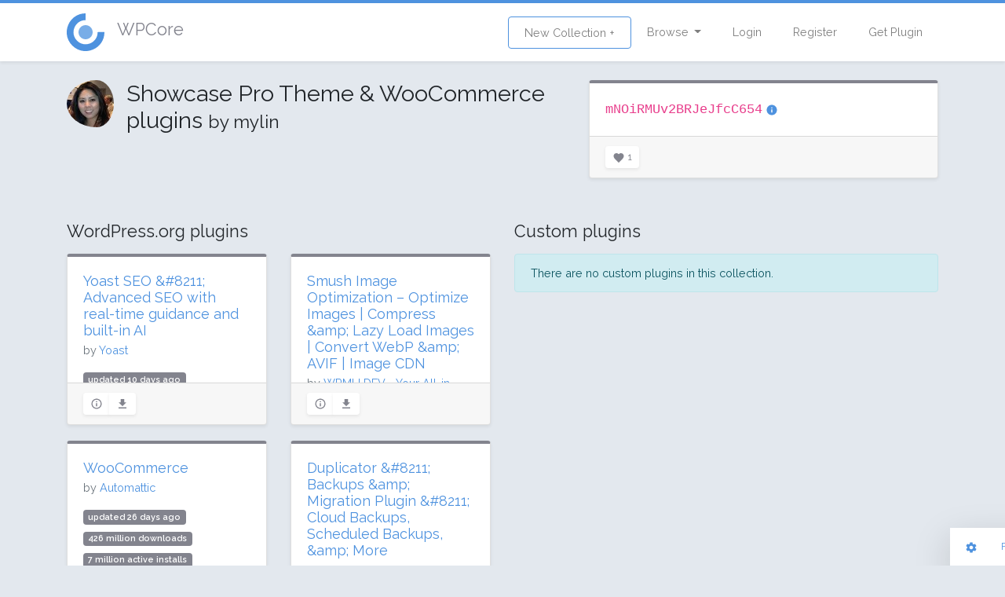

--- FILE ---
content_type: text/html; charset=UTF-8
request_url: https://wpcore.com/collections/mNOiRMUv2BRJeJfcC654
body_size: 4369
content:
<!DOCTYPE html>
<html lang="en">
<head>
    <!-- Global site tag (gtag.js) - Google Analytics -->
    <script async src="https://www.googletagmanager.com/gtag/js?id=UA-220684-74"></script>
    <script>
        window.dataLayer = window.dataLayer || [];
        function gtag(){dataLayer.push(arguments);}
        gtag('js', new Date());

        gtag('config', 'UA-220684-74');
    </script>
    <meta charset="utf-8">
    <meta http-equiv="X-UA-Compatible" content="IE=edge">
    <meta name="viewport" content="width=device-width, initial-scale=1">

    <!-- CSRF Token -->
    <meta name="csrf-token" content="S3vYqDmSLeNlqnDhw7jTx8yxWkAI3JmQ2yp3wGLd">

    <title>Showcase Pro Theme &amp; WooCommerce plugins - WordPress Plugin Collection
 | WPCore.com</title>
    <meta property="og:title" content="Showcase Pro Theme &amp; WooCommerce plugins - WordPress Plugin Collection
" />

    <meta name="description" content="Browse through these collections of WordPress plugins for bulk uploading.">
    <meta name="keywords" content="wordpress plugin management, bulk plugin upload, bulk plugin install, install profiles">

    <!-- Scripts -->
    <script src="/js/app.js?id=7df9aadcce6920d05b70" defer></script>

    <!-- Fonts -->
    <link rel="dns-prefetch" href="https://fonts.gstatic.com">
    <link href="https://fonts.googleapis.com/css?family=Raleway:300,400,600" rel="stylesheet" type="text/css">

    <!-- Styles -->
    <link href="/css/app.css?id=33b83fff324cf439d514" rel="stylesheet">
    </head>
<body class="layout-grid">
<div id="app" class="app-wrapper">
        <div id="header">
        <nav class="navbar navbar-expand-md navbar-light navbar-wpcore">
	<div class="container">
		<a class="d-flex align-items-center navbar-brand" href="https://wpcore.com">
			<svg class="wpcicon" id="icon.fw-Page%201" viewBox="0 0 48 48" style="background-color:#ffffff00" version="1.1"
	 xmlns="http://www.w3.org/2000/svg" xmlns:xlink="http://www.w3.org/1999/xlink" xml:space="preserve"
	 x="0px" y="0px" width="48px" height="48px"
	>
	<g id="Background">
		<g>
			<path class="svg-logo-outter" d="M 39.3495 23.8809 C 39.3989 30.2505 35.825 35.6776 29.9539 38.1483 C 24.0828 40.6189 17.7038 39.3803 13.184 34.892 C 8.6641 30.4037 7.3809 24.0334 9.8104 18.1452 C 12.24 12.257 17.6419 8.6452 24.0117 8.65 L 24.0182 0 C 14.059 -0.0076 5.613 5.6396 1.8143 14.846 C -1.9843 24.0523 0.0221 34.0123 7.0889 41.0298 C 14.1557 48.0474 24.1295 49.984 33.309 46.1211 C 42.4886 42.2581 48.0765 33.7728 47.9993 23.8138 L 39.3495 23.8809 Z" fill="#65a7d0"/>
		</g>
		<path class="svg-logo-inner" id="Ellipse" d="M 15 24 C 15 19.0294 19.0294 15 24 15 C 28.9706 15 33 19.0294 33 24 C 33 28.9706 28.9706 33 24 33 C 19.0294 33 15 28.9706 15 24 Z" fill="#65a7d0"/>
	</g>
	<g id="Layer%201">
	</g>
</svg> <span class="h4 pl-3 text-secondary">WPCore</span>
		</a>
		<button class="navbar-toggler" type="button" data-toggle="collapse" data-target="#navbarSupportedContent" aria-controls="navbarSupportedContent" aria-expanded="false" aria-label="Toggle navigation">
			<span class="navbar-toggler-icon"></span>
		</button>
		<div class="collapse navbar-collapse" id="navbarSupportedContent">
			<ul class="navbar-nav mr-auto">
								<!-- Team wtuff -->
			</ul>
			<ul class="navbar-nav ml-auto">
				<li class="nav-item ">
					<a class="nav-link btn btn-outline-primary" href="https://wpcore.com/collections/create">New Collection +</a>
				</li>
				<li class="nav-item dropdown">
					<a id="browse-dropdown" class="nav-link dropdown-toggle" href="#" role="button" data-toggle="dropdown" aria-haspopup="true" aria-expanded="false" v-pre>
						Browse
					</a>

					<div class="dropdown-menu dropdown-menu-right" aria-labelledby="browse-dropdown">
						<a class="dropdown-item " href="https://wpcore.com/collections">
							Public Collections
						</a>
						<a class="dropdown-item " href="https://wpcore.com/plugin-directory">
							WordPress plugins
						</a>
					</div>
				</li>
				<!-- Authentication Links -->
									<li class="nav-item ">
						<a class="nav-link" href="https://wpcore.com/login">Login</a>
					</li>
					<li class="nav-item ">
						<a class="nav-link" href="https://wpcore.com/register">Register</a>
					</li>
					<li class="nav-item">
						<a class="nav-link" href="https://wpcore.com/download">Get Plugin</a>
					</li>
							</ul>
		</div>
	</div>
</nav>
    </div>
    <main id="content">
        <div  class="py-4">
           <div class="container">
	<div class="row mb-4">
		<div class="col-md-7">
			<div class="d-flex align-items-start">
				<img class="rounded-circle pr-3" src="https://www.gravatar.com/avatar/460d9d5a1ffae1638a418807c2e57d91?s=60" alt="mylin's gravatar">
				<div>
					<h2>Showcase Pro Theme &amp; WooCommerce plugins <small>by mylin</small></h2>
					<p class="mb-0 pb-0"></p>
				</div>
			</div>
		</div>
		<div class="col-md-5">
			<div class="card card-secondary">
				<div class="card-body d-flex justify-content-between">
					<div>
						<code class="text-2xl" style="font-size: 1.2em">mNOiRMUv2BRJeJfcC654</code>
						<a href="https://wpcore.com/help" data-toggle="tooltip"  title="Copy and paste this  key to the settings page of your WordPress site via the WPCore plugin."><ion-icon name="information-circle"></ion-icon></a>
					</div>
									</div>
				<div class="card-footer">
					<div class="card-tools d-flex justify-content-between">
						<div>
																					<button type="submit" class="btn-with-count btn btn-sm btn-secondary" data-toggle="tooltip"  title="Sign in to add this to your favourites"><ion-icon name="heart"></ion-icon>
                    <span class="button-count">
            1
            </span>
            </button>
													</div>
											</div>
				</div>
			</div>
		</div>
	</div>
		<div class="row">
		<div class="col-md-6">
			<div class="d-flex align-items-center my-3">
				<h4 class="mb-0">WordPress.org plugins</h4>
							</div>
			<div class="card-list row">
							<div class="col-md-6">
					<div class="card fadeMe card-secondary">
	<div class="card-body">
		<h5 class="card-title"><a href="https://wpcore.com/plugin/wordpress-seo">Yoast SEO &amp;#8211; Advanced SEO with real-time guidance and built-in AI</a></h5>
		<h6 class="text-muted card-subtitle">by <a href="https://profiles.wordpress.org/yoast/">Yoast</a></h6>
		<div class="pluginlist">
			<span class="badge badge-secondary">updated 10 days ago</span>
							<span class="badge badge-secondary">903.9 million downloads</span>
										<span class="badge badge-secondary">10 million active installs</span>
						<span class="badge badge-secondary">Rating: 96 / 100 (27786 ratings)</span>
		</div>
	</div>
	<div class="card-footer">
		<div class="card-tools">
			<div class="btn-group">
				<a class="btn-sm btn btn-secondary" href="https://wpcore.com/plugin/wordpress-seo"><ion-icon name="information-circle-outline"></ion-icon></a>
								<a href="https://downloads.wordpress.org/plugin/wordpress-seo.26.7.zip" class="btn-sm btn btn-secondary"><ion-icon name="download"></ion-icon></a>
			</div>
					</div>
	</div>
</div>


				</div>
							<div class="col-md-6">
					<div class="card fadeMe card-secondary">
	<div class="card-body">
		<h5 class="card-title"><a href="https://wpcore.com/plugin/wp-smushit">Smush Image Optimization – Optimize Images | Compress &amp;amp; Lazy Load Images | Convert WebP &amp;amp; AVIF | Image CDN</a></h5>
		<h6 class="text-muted card-subtitle">by <a href="https://profiles.wordpress.org/wpmudev/">WPMU DEV - Your All-in-One WordPress Platform</a></h6>
		<div class="pluginlist">
			<span class="badge badge-secondary">updated 22 days ago</span>
							<span class="badge badge-secondary">62.9 million downloads</span>
										<span class="badge badge-secondary">1 million active installs</span>
						<span class="badge badge-secondary">Rating: 96 / 100 (6029 ratings)</span>
		</div>
	</div>
	<div class="card-footer">
		<div class="card-tools">
			<div class="btn-group">
				<a class="btn-sm btn btn-secondary" href="https://wpcore.com/plugin/wp-smushit"><ion-icon name="information-circle-outline"></ion-icon></a>
								<a href="https://downloads.wordpress.org/plugin/wp-smushit.3.23.1.zip" class="btn-sm btn btn-secondary"><ion-icon name="download"></ion-icon></a>
			</div>
					</div>
	</div>
</div>


				</div>
							<div class="col-md-6">
					<div class="card fadeMe card-secondary">
	<div class="card-body">
		<h5 class="card-title"><a href="https://wpcore.com/plugin/woocommerce">WooCommerce</a></h5>
		<h6 class="text-muted card-subtitle">by <a href="https://profiles.wordpress.org/automattic/">Automattic</a></h6>
		<div class="pluginlist">
			<span class="badge badge-secondary">updated 26 days ago</span>
							<span class="badge badge-secondary">426 million downloads</span>
										<span class="badge badge-secondary">7 million active installs</span>
						<span class="badge badge-secondary">Rating: 90 / 100 (4710 ratings)</span>
		</div>
	</div>
	<div class="card-footer">
		<div class="card-tools">
			<div class="btn-group">
				<a class="btn-sm btn btn-secondary" href="https://wpcore.com/plugin/woocommerce"><ion-icon name="information-circle-outline"></ion-icon></a>
								<a href="https://downloads.wordpress.org/plugin/woocommerce.10.4.3.zip" class="btn-sm btn btn-secondary"><ion-icon name="download"></ion-icon></a>
			</div>
					</div>
	</div>
</div>


				</div>
							<div class="col-md-6">
					<div class="card fadeMe card-secondary">
	<div class="card-body">
		<h5 class="card-title"><a href="https://wpcore.com/plugin/duplicator">Duplicator &amp;#8211; Backups &amp;amp; Migration Plugin &amp;#8211; Cloud Backups, Scheduled Backups, &amp;amp; More</a></h5>
		<h6 class="text-muted card-subtitle">by <a href="https://profiles.wordpress.org/smub/">Syed Balkhi</a></h6>
		<div class="pluginlist">
			<span class="badge badge-secondary">updated 37 days ago</span>
							<span class="badge badge-secondary">51.4 million downloads</span>
										<span class="badge badge-secondary">1 million active installs</span>
						<span class="badge badge-secondary">Rating: 98 / 100 (4837 ratings)</span>
		</div>
	</div>
	<div class="card-footer">
		<div class="card-tools">
			<div class="btn-group">
				<a class="btn-sm btn btn-secondary" href="https://wpcore.com/plugin/duplicator"><ion-icon name="information-circle-outline"></ion-icon></a>
								<a href="https://downloads.wordpress.org/plugin/duplicator.1.5.14.zip" class="btn-sm btn btn-secondary"><ion-icon name="download"></ion-icon></a>
			</div>
					</div>
	</div>
</div>


				</div>
							<div class="col-md-6">
					<div class="card fadeMe card-secondary">
	<div class="card-body">
		<h5 class="card-title"><a href="https://wpcore.com/plugin/woo-checkout-field-editor-pro">Checkout Field Editor (Checkout Manager) for WooCommerce</a></h5>
		<h6 class="text-muted card-subtitle">by <a href="https://profiles.wordpress.org/themehigh/">ThemeHigh</a></h6>
		<div class="pluginlist">
			<span class="badge badge-secondary">updated 108 days ago</span>
							<span class="badge badge-secondary">9.6 million downloads</span>
										<span class="badge badge-secondary">500,000 active installs</span>
						<span class="badge badge-secondary">Rating: 98 / 100 (1045 ratings)</span>
		</div>
	</div>
	<div class="card-footer">
		<div class="card-tools">
			<div class="btn-group">
				<a class="btn-sm btn btn-secondary" href="https://wpcore.com/plugin/woo-checkout-field-editor-pro"><ion-icon name="information-circle-outline"></ion-icon></a>
								<a href="https://downloads.wordpress.org/plugin/woo-checkout-field-editor-pro.2.1.5.zip" class="btn-sm btn btn-secondary"><ion-icon name="download"></ion-icon></a>
			</div>
					</div>
	</div>
</div>


				</div>
							<div class="col-md-6">
					<div class="card fadeMe card-secondary">
	<div class="card-body">
		<h5 class="card-title"><a href="https://wpcore.com/plugin/woo-floating-cart-lite">XT Floating Cart for WooCommerce</a></h5>
		<h6 class="text-muted card-subtitle">by <a href="https://profiles.wordpress.org/xplodedthemes/">XplodedThemes</a></h6>
		<div class="pluginlist">
			<span class="badge badge-secondary">updated 130 days ago</span>
							<span class="badge badge-secondary">437,276 downloads</span>
										<span class="badge badge-secondary">5,000 active installs</span>
						<span class="badge badge-secondary">Rating: 92 / 100 (147 ratings)</span>
		</div>
	</div>
	<div class="card-footer">
		<div class="card-tools">
			<div class="btn-group">
				<a class="btn-sm btn btn-secondary" href="https://wpcore.com/plugin/woo-floating-cart-lite"><ion-icon name="information-circle-outline"></ion-icon></a>
								<a href="https://downloads.wordpress.org/plugin/woo-floating-cart-lite.2.8.7.zip" class="btn-sm btn btn-secondary"><ion-icon name="download"></ion-icon></a>
			</div>
					</div>
	</div>
</div>


				</div>
							<div class="col-md-6">
					<div class="card fadeMe card-secondary">
	<div class="card-body">
		<h5 class="card-title"><a href="https://wpcore.com/plugin/regenerate-thumbnails">Regenerate Thumbnails</a></h5>
		<h6 class="text-muted card-subtitle">by <a href="https://profiles.wordpress.org/viper007bond/">Alex Mills</a></h6>
		<div class="pluginlist">
			<span class="badge badge-secondary">updated 149 days ago</span>
							<span class="badge badge-secondary">22.4 million downloads</span>
										<span class="badge badge-secondary">1 million active installs</span>
						<span class="badge badge-secondary">Rating: 92 / 100 (394 ratings)</span>
		</div>
	</div>
	<div class="card-footer">
		<div class="card-tools">
			<div class="btn-group">
				<a class="btn-sm btn btn-secondary" href="https://wpcore.com/plugin/regenerate-thumbnails"><ion-icon name="information-circle-outline"></ion-icon></a>
								<a href="https://downloads.wordpress.org/plugin/regenerate-thumbnails.3.1.6.zip" class="btn-sm btn btn-secondary"><ion-icon name="download"></ion-icon></a>
			</div>
					</div>
	</div>
</div>


				</div>
							<div class="col-md-6">
					<div class="card fadeMe card-secondary">
	<div class="card-body">
		<h5 class="card-title"><a href="https://wpcore.com/plugin/genesis-enews-extended">Genesis eNews Extended</a></h5>
		<h6 class="text-muted card-subtitle">by <a href="https://profiles.wordpress.org/kraftbj/">Brandon Kraft</a></h6>
		<div class="pluginlist">
			<span class="badge badge-secondary">updated 262 days ago</span>
							<span class="badge badge-secondary">1.1 million downloads</span>
										<span class="badge badge-secondary">40,000 active installs</span>
						<span class="badge badge-secondary">Rating: 94 / 100 (28 ratings)</span>
		</div>
	</div>
	<div class="card-footer">
		<div class="card-tools">
			<div class="btn-group">
				<a class="btn-sm btn btn-secondary" href="https://wpcore.com/plugin/genesis-enews-extended"><ion-icon name="information-circle-outline"></ion-icon></a>
								<a href="https://downloads.wordpress.org/plugin/genesis-enews-extended.2.2.0.zip" class="btn-sm btn btn-secondary"><ion-icon name="download"></ion-icon></a>
			</div>
					</div>
	</div>
</div>


				</div>
							<div class="col-md-6">
					<div class="card fadeMe card-secondary">
	<div class="card-body">
		<h5 class="card-title"><a href="https://wpcore.com/plugin/widget-context">Widget Context</a></h5>
		<h6 class="text-muted card-subtitle">by <a href="https://profiles.wordpress.org/kasparsd/">Kaspars</a></h6>
		<div class="pluginlist">
			<span class="badge badge-secondary">updated 504 days ago</span>
							<span class="badge badge-secondary">962,889 downloads</span>
										<span class="badge badge-secondary">40,000 active installs</span>
						<span class="badge badge-secondary">Rating: 90 / 100 (96 ratings)</span>
		</div>
	</div>
	<div class="card-footer">
		<div class="card-tools">
			<div class="btn-group">
				<a class="btn-sm btn btn-secondary" href="https://wpcore.com/plugin/widget-context"><ion-icon name="information-circle-outline"></ion-icon></a>
								<a href="https://downloads.wordpress.org/plugin/widget-context.1.3.3.zip" class="btn-sm btn btn-secondary"><ion-icon name="download"></ion-icon></a>
			</div>
					</div>
	</div>
</div>


				</div>
							<div class="col-md-6">
					<div class="card fadeMe card-secondary">
	<div class="card-body">
		<h5 class="card-title"><a href="https://wpcore.com/plugin/faq-responsive">FAQ Accordion</a></h5>
		<h6 class="text-muted card-subtitle">by <a href="https://www.wpshopmart.com">wpshopmart</a></h6>
		<div class="pluginlist">
			<span class="badge badge-secondary">updated 2919 days ago</span>
							<span class="badge badge-secondary">83,040 downloads</span>
										<span class="badge badge-secondary">10,000 active installs</span>
						<span class="badge badge-secondary">Rating: 90 / 100 (131 ratings)</span>
		</div>
	</div>
	<div class="card-footer">
		<div class="card-tools">
			<div class="btn-group">
				<a class="btn-sm btn btn-secondary" href="https://wpcore.com/plugin/faq-responsive"><ion-icon name="information-circle-outline"></ion-icon></a>
								<a href="https://downloads.wordpress.org/plugin/faq-responsive.1.6.0.zip" class="btn-sm btn btn-secondary"><ion-icon name="download"></ion-icon></a>
			</div>
					</div>
	</div>
</div>


				</div>
							<div class="col-md-6">
					<div class="card fadeMe card-secondary">
	<div class="card-body">
		<h5 class="card-title"><a href="https://wpcore.com/plugin/gravity-forms-placeholder-support-add-on">Gravity Forms Placeholder Add-On</a></h5>
		<h6 class="text-muted card-subtitle">by <a href="https://profiles.wordpress.org/phpmypython/">phpmypython</a></h6>
		<div class="pluginlist">
			<span class="badge badge-secondary">updated 2971 days ago</span>
							<span class="badge badge-secondary">20,359 downloads</span>
										<span class="badge badge-secondary">1,000 active installs</span>
						<span class="badge badge-secondary">Rating: 86 / 100 (12 ratings)</span>
		</div>
	</div>
	<div class="card-footer">
		<div class="card-tools">
			<div class="btn-group">
				<a class="btn-sm btn btn-secondary" href="https://wpcore.com/plugin/gravity-forms-placeholder-support-add-on"><ion-icon name="information-circle-outline"></ion-icon></a>
								<a href="https://downloads.wordpress.org/plugin/gravity-forms-placeholder-support-add-on.zip" class="btn-sm btn btn-secondary"><ion-icon name="download"></ion-icon></a>
			</div>
					</div>
	</div>
</div>


				</div>
						</div>
					</div>
		<div class="col-md-6">
			<div class="d-flex align-items-center my-3">
				<h4 class="mb-0">Custom plugins</h4>
							</div>
			<div class="card-list row">
							</div>
							<p class="alert alert-info">There are no custom plugins in this collection.</p>
					</div>
	</div>
		</div>
        </div>
    </main>
    <footer id="footer">
        <div class="footer bg-dark">
    <div class="container text-center">
        <div class="d-flex align-items-center justify-content-between">
            <div class="footer-links">
                <a href="https://wpcore.com/help">Help and contact</a>
                <a href="https://wpcore.com/download">Download the plugin</a>
                <a href="https://wpcore.com/privacy">Privacy policy</a>
                <a href="https://wpcore.com/terms">Terms</a>
                <a href="https://stuey.net">Copyright 2018 Stueynet Inc.</a>
            </div>
            <div class="footer-logo">
                <a href="https://wpcore.com/help"><svg class="wpcicon" id="icon.fw-Page%201" viewBox="0 0 48 48" style="background-color:#ffffff00" version="1.1"
	 xmlns="http://www.w3.org/2000/svg" xmlns:xlink="http://www.w3.org/1999/xlink" xml:space="preserve"
	 x="0px" y="0px" width="48px" height="48px"
	>
	<g id="Background">
		<g>
			<path class="svg-logo-outter" d="M 39.3495 23.8809 C 39.3989 30.2505 35.825 35.6776 29.9539 38.1483 C 24.0828 40.6189 17.7038 39.3803 13.184 34.892 C 8.6641 30.4037 7.3809 24.0334 9.8104 18.1452 C 12.24 12.257 17.6419 8.6452 24.0117 8.65 L 24.0182 0 C 14.059 -0.0076 5.613 5.6396 1.8143 14.846 C -1.9843 24.0523 0.0221 34.0123 7.0889 41.0298 C 14.1557 48.0474 24.1295 49.984 33.309 46.1211 C 42.4886 42.2581 48.0765 33.7728 47.9993 23.8138 L 39.3495 23.8809 Z" fill="#65a7d0"/>
		</g>
		<path class="svg-logo-inner" id="Ellipse" d="M 15 24 C 15 19.0294 19.0294 15 24 15 C 28.9706 15 33 19.0294 33 24 C 33 28.9706 28.9706 33 24 33 C 19.0294 33 15 28.9706 15 24 Z" fill="#65a7d0"/>
	</g>
	<g id="Layer%201">
	</g>
</svg></a>
            </div>
        </div>
    </div>
</div>    </footer>
</div>
<script src="https://unpkg.com/ionicons@4.2.4/dist/ionicons.js"></script>
<div class="pull-right" style="margin-left: 10px">
    <div id="toolbar">
	<a class="btn btn-sm toolbutton" href="#">
		<ion-icon name="settings"></ion-icon>
	</a>&nbsp;&nbsp;
	<button class="btn-link btn btn-sm" data-toggle="modal" data-target="#report">
		Feedback / Bugs
	</button>
	<div class="btn-group btn-group-sm" role="group" data-toggle="button">
		<button data-layout="grid" id="gridview" type="button" class="switcher btn btn-primary active"><ion-icon name="apps"></ion-icon></button>
		<button data-layout="list" type="button" class="switcher btn btn-primary "><ion-icon name="menu"></ion-icon></button>
	</div>
</div>

<!-- Button trigger modal -->


<!-- Modal -->
<div class="modal fade" id="report" tabindex="-1" role="dialog" aria-labelledby="reportLabel" aria-hidden="true">
	<div class="modal-dialog">
		<div class="modal-content">
			<div class="modal-header">
				<h5 class="modal-title">Feedback / Bug reports</h5>
				<button type="button" class="close" data-dismiss="modal" aria-label="Close">
					<span aria-hidden="true">&times;</span>
				</button>
			</div>
			<div class="modal-body">
				<p>Please <a href="https://wpcore.com/login">log in</a> to your WPCore account to submit a support request.</p>
<p>You can also <a href='&#109;&#97;&#105;&#108;&#116;&#111;&#58;&#104;&#101;&#108;&#108;&#111;&#64;&#119;&#112;&#99;&#111;&#114;&#101;&#46;&#99;&#111;&#109;'>&#83;&#101;&#110;&#100;&#32;&#117;&#115;&#32;&#97;&#110;&#32;&#101;&#109;&#97;&#105;&#108;</a> directly.</p>
			</div>
		</div>
	</div>
</div>

</div>
<script defer src="https://static.cloudflareinsights.com/beacon.min.js/vcd15cbe7772f49c399c6a5babf22c1241717689176015" integrity="sha512-ZpsOmlRQV6y907TI0dKBHq9Md29nnaEIPlkf84rnaERnq6zvWvPUqr2ft8M1aS28oN72PdrCzSjY4U6VaAw1EQ==" data-cf-beacon='{"version":"2024.11.0","token":"e1d1a4fccb6c4a868e542139170709c8","r":1,"server_timing":{"name":{"cfCacheStatus":true,"cfEdge":true,"cfExtPri":true,"cfL4":true,"cfOrigin":true,"cfSpeedBrain":true},"location_startswith":null}}' crossorigin="anonymous"></script>
</body>
</html>
